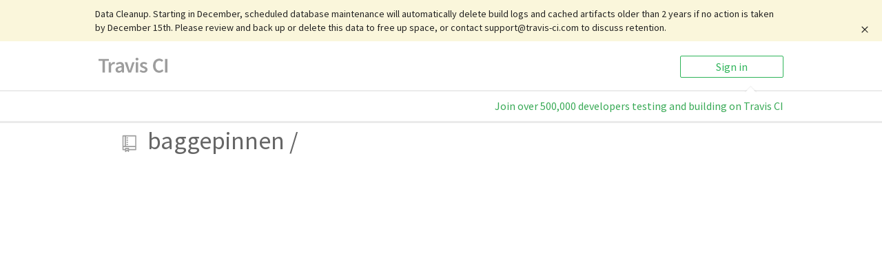

--- FILE ---
content_type: application/javascript
request_url: https://app.travis-ci.com/assets/chunk.524.cca407d7b12231118892.js
body_size: 3774
content:
var __ember_auto_import__;(()=>{var e,r={35358:(e,r,t)=>{var n={"./af":42687,"./af.js":42687,"./ar":58475,"./ar-dz":31422,"./ar-dz.js":31422,"./ar-kw":44718,"./ar-kw.js":44718,"./ar-ly":60595,"./ar-ly.js":60595,"./ar-ma":1178,"./ar-ma.js":1178,"./ar-ps":22817,"./ar-ps.js":22817,"./ar-sa":34096,"./ar-sa.js":34096,"./ar-tn":64818,"./ar-tn.js":64818,"./ar.js":58475,"./az":57699,"./az.js":57699,"./be":59445,"./be.js":59445,"./bg":1427,"./bg.js":1427,"./bm":99613,"./bm.js":99613,"./bn":87764,"./bn-bd":23575,"./bn-bd.js":23575,"./bn.js":87764,"./bo":35707,"./bo.js":35707,"./br":89424,"./br.js":89424,"./bs":13575,"./bs.js":13575,"./ca":19088,"./ca.js":19088,"./cs":52650,"./cs.js":52650,"./cv":12405,"./cv.js":12405,"./cy":9e3,"./cy.js":9e3,"./da":60563,"./da.js":60563,"./de":76663,"./de-at":37237,"./de-at.js":37237,"./de-ch":61195,"./de-ch.js":61195,"./de.js":76663,"./dv":45690,"./dv.js":45690,"./el":27141,"./el.js":27141,"./en-au":64650,"./en-au.js":64650,"./en-ca":67896,"./en-ca.js":67896,"./en-gb":629,"./en-gb.js":629,"./en-ie":85106,"./en-ie.js":85106,"./en-il":13721,"./en-il.js":13721,"./en-in":83159,"./en-in.js":83159,"./en-nz":79516,"./en-nz.js":79516,"./en-sg":71230,"./en-sg.js":71230,"./eo":97404,"./eo.js":97404,"./es":11592,"./es-do":82844,"./es-do.js":82844,"./es-mx":23132,"./es-mx.js":23132,"./es-us":31541,"./es-us.js":31541,"./es.js":11592,"./et":7645,"./et.js":7645,"./eu":97726,"./eu.js":97726,"./fa":54397,"./fa.js":54397,"./fi":94997,"./fi.js":94997,"./fil":41037,"./fil.js":41037,"./fo":44567,"./fo.js":44567,"./fr":60548,"./fr-ca":72597,"./fr-ca.js":72597,"./fr-ch":22078,"./fr-ch.js":22078,"./fr.js":60548,"./fy":73893,"./fy.js":73893,"./ga":35236,"./ga.js":35236,"./gd":71663,"./gd.js":71663,"./gl":7463,"./gl.js":7463,"./gom-deva":27298,"./gom-deva.js":27298,"./gom-latn":59533,"./gom-latn.js":59533,"./gu":90504,"./gu.js":90504,"./he":53843,"./he.js":53843,"./hi":24767,"./hi.js":24767,"./hr":19738,"./hr.js":19738,"./hu":131,"./hu.js":131,"./hy-am":40374,"./hy-am.js":40374,"./id":25289,"./id.js":25289,"./is":4076,"./is.js":4076,"./it":21273,"./it-ch":86181,"./it-ch.js":86181,"./it.js":21273,"./ja":25377,"./ja.js":25377,"./jv":39972,"./jv.js":39972,"./ka":53368,"./ka.js":53368,"./kk":97018,"./kk.js":97018,"./km":19068,"./km.js":19068,"./kn":48805,"./kn.js":48805,"./ko":81062,"./ko.js":81062,"./ku":74932,"./ku-kmr":76163,"./ku-kmr.js":76163,"./ku.js":74932,"./ky":3584,"./ky.js":3584,"./lb":49790,"./lb.js":49790,"./lo":70617,"./lo.js":70617,"./lt":120,"./lt.js":120,"./lv":95522,"./lv.js":95522,"./me":54262,"./me.js":54262,"./mi":36978,"./mi.js":36978,"./mk":26568,"./mk.js":26568,"./ml":57309,"./ml.js":57309,"./mn":58715,"./mn.js":58715,"./mr":59879,"./mr.js":59879,"./ms":53008,"./ms-my":46955,"./ms-my.js":46955,"./ms.js":53008,"./mt":19333,"./mt.js":19333,"./my":67714,"./my.js":67714,"./nb":84572,"./nb.js":84572,"./ne":40873,"./ne.js":40873,"./nl":73154,"./nl-be":65766,"./nl-be.js":65766,"./nl.js":73154,"./nn":84696,"./nn.js":84696,"./oc-lnc":99044,"./oc-lnc.js":99044,"./pa-in":93051,"./pa-in.js":93051,"./pl":26828,"./pl.js":26828,"./pt":8132,"./pt-br":29813,"./pt-br.js":29813,"./pt.js":8132,"./ro":8331,"./ro.js":8331,"./ru":43509,"./ru.js":43509,"./sd":58419,"./sd.js":58419,"./se":92332,"./se.js":92332,"./si":37256,"./si.js":37256,"./sk":22546,"./sk.js":22546,"./sl":69403,"./sl.js":69403,"./sq":3888,"./sq.js":3888,"./sr":79369,"./sr-cyrl":50536,"./sr-cyrl.js":50536,"./sr.js":79369,"./ss":24314,"./ss.js":24314,"./sv":52805,"./sv.js":52805,"./sw":50886,"./sw.js":50886,"./ta":2691,"./ta.js":2691,"./te":2727,"./te.js":2727,"./tet":87451,"./tet.js":87451,"./tg":46217,"./tg.js":46217,"./th":14148,"./th.js":14148,"./tk":96205,"./tk.js":96205,"./tl-ph":3861,"./tl-ph.js":3861,"./tlh":53426,"./tlh.js":53426,"./tr":97110,"./tr.js":97110,"./tzl":51992,"./tzl.js":51992,"./tzm":95919,"./tzm-latn":19673,"./tzm-latn.js":19673,"./tzm.js":95919,"./ug-cn":5048,"./ug-cn.js":5048,"./uk":61600,"./uk.js":61600,"./ur":97327,"./ur.js":97327,"./uz":33127,"./uz-latn":86929,"./uz-latn.js":86929,"./uz.js":33127,"./vi":69733,"./vi.js":69733,"./x-pseudo":66261,"./x-pseudo.js":66261,"./yo":93096,"./yo.js":93096,"./zh-cn":80802,"./zh-cn.js":80802,"./zh-hk":46030,"./zh-hk.js":46030,"./zh-mo":45123,"./zh-mo.js":45123,"./zh-tw":26710,"./zh-tw.js":26710}
function o(e){var r=m(e)
return t(r)}function m(e){if(!t.o(n,e)){var r=new Error("Cannot find module '"+e+"'")
throw r.code="MODULE_NOT_FOUND",r}return n[e]}o.keys=function(){return Object.keys(n)},o.resolve=m,e.exports=o,o.id=35358},32294:e=>{"use strict"
e.exports=require("@ember/application")},81389:e=>{"use strict"
e.exports=require("@ember/array")},62663:e=>{"use strict"
e.exports=require("@ember/component")},10336:e=>{"use strict"
e.exports=require("@ember/component/helper")},61603:e=>{"use strict"
e.exports=require("@ember/debug")},31130:e=>{"use strict"
e.exports=require("@ember/destroyable")},2377:e=>{"use strict"
e.exports=require("@ember/modifier")},4471:e=>{"use strict"
e.exports=require("@ember/object")},63991:e=>{"use strict"
e.exports=require("@ember/object/computed")},94361:e=>{"use strict"
e.exports=require("@ember/object/evented")},24666:e=>{"use strict"
e.exports=require("@ember/object/internals")},50123:e=>{"use strict"
e.exports=require("@ember/object/observers")},71223:e=>{"use strict"
e.exports=require("@ember/runloop")},82735:e=>{"use strict"
e.exports=require("@ember/service")},11465:e=>{"use strict"
e.exports=require("@ember/template-factory")},59553:e=>{"use strict"
e.exports=require("@ember/utils")},73630:e=>{"use strict"
e.exports=require("@embroider/util")},53211:e=>{"use strict"
e.exports=require("ember")},89607:(e,r,t)=>{e.exports=function(){var e=_eai_d,r=_eai_r
function n(e){return e&&e.__esModule?e:Object.assign({default:e},e)}window.emberAutoImportDynamic=function(e){return 1===arguments.length?r("_eai_dyn_"+e):r("_eai_dynt_"+e)(Array.prototype.slice.call(arguments,1))},window.emberAutoImportSync=function(e){return r("_eai_sync_"+e)(Array.prototype.slice.call(arguments,1))},e("ansiparse",[],(function(){return n(t(64837))})),e("asktravis",[],(function(){return n(t(44738))})),e("c3",[],(function(){return n(t(53431))})),e("clipboard",[],(function(){return n(t(61886))})),e("d3",[],(function(){return n(t(74939))})),e("easing/browser-easing",[],(function(){return n(t(81702))})),e("ember-animated/components/animated-beacon",["@ember/component","@ember/service","@ember/runloop","@ember/object/observers","@ember/object","ember","@ember/object/internals","@ember/debug","@ember/template-factory"],(function(){return n(t(61702))})),e("ember-animated/components/animated-container",["@ember/service","@ember/component","@ember/object/computed","@ember/object","@ember/runloop","@ember/object/observers","ember","@ember/debug","@ember/object/internals","@ember/template-factory"],(function(){return n(t(28074))})),e("ember-animated/components/animated-each",["@ember/object/computed","@ember/object","@ember/service","@ember/component","@ember/runloop","@ember/object/observers","ember","@ember/debug","@ember/object/internals","@ember/template-factory"],(function(){return n(t(20076))})),e("ember-animated/components/animated-if",["@ember/component","@ember/object","@ember/template-factory"],(function(){return n(t(16213))})),e("ember-animated/components/animated-orphans",["@ember/service","@ember/object","@ember/object/computed","@ember/component","@ember/runloop","@ember/object/observers","ember","@ember/debug","@ember/template-factory"],(function(){return n(t(63051))})),e("ember-animated/components/animated-value",["@ember/object","@ember/component","@ember/array","@ember/template-factory"],(function(){return n(t(81281))})),e("ember-animated/components/ea-list-element",["@ember/debug","@ember/component","@ember/object","@ember/object/internals","ember"],(function(){return n(t(26438))})),e("ember-animated/services/-ea-motion",["@ember/object","@ember/array","@ember/service","@ember/runloop","@ember/object/observers","ember"],(function(){return n(t(82266))})),e("ember-animated/transitions/fade",["@ember/runloop"],(function(){return n(t(16418))})),e("ember-element-helper/helpers/element",["@ember/component","@ember/component/helper","@ember/debug","@embroider/util"],(function(){return n(t(78929))})),e("ember-modifier",["@ember/application","@ember/modifier","@ember/destroyable"],(function(){return n(t(77853))})),e("ember-moment/helpers/-base.js",["@ember/runloop","@ember/component/helper","@ember/object","@ember/service"],(function(){return n(t(81906))})),e("ember-moment/helpers/is-after.js",["@ember/runloop","@ember/component/helper","@ember/object","@ember/service","@ember/utils"],(function(){return n(t(14761))})),e("ember-moment/helpers/is-before.js",["@ember/utils","@ember/runloop","@ember/component/helper","@ember/object","@ember/service"],(function(){return n(t(67068))})),e("ember-moment/helpers/is-between.js",["@ember/utils","@ember/runloop","@ember/component/helper","@ember/object","@ember/service"],(function(){return n(t(96283))})),e("ember-moment/helpers/is-same-or-after.js",["@ember/utils","@ember/runloop","@ember/component/helper","@ember/object","@ember/service"],(function(){return n(t(57e3))})),e("ember-moment/helpers/is-same-or-before.js",["@ember/utils","@ember/runloop","@ember/component/helper","@ember/object","@ember/service"],(function(){return n(t(42411))})),e("ember-moment/helpers/is-same.js",["@ember/utils","@ember/runloop","@ember/component/helper","@ember/object","@ember/service"],(function(){return n(t(14005))})),e("ember-moment/helpers/moment-add.js",["@ember/utils","@ember/runloop","@ember/component/helper","@ember/object","@ember/service"],(function(){return n(t(79756))})),e("ember-moment/helpers/moment-calendar.js",["@ember/utils","@ember/runloop","@ember/component/helper","@ember/object","@ember/service"],(function(){return n(t(26789))})),e("ember-moment/helpers/moment-diff.js",["@ember/utils","@ember/runloop","@ember/component/helper","@ember/object","@ember/service"],(function(){return n(t(60472))})),e("ember-moment/helpers/moment-duration.js",["@ember/runloop","@ember/component/helper","@ember/object","@ember/service"],(function(){return n(t(22403))})),e("ember-moment/helpers/moment-format.js",["@ember/utils","@ember/object","@ember/runloop","@ember/component/helper","@ember/service"],(function(){return n(t(93372))})),e("ember-moment/helpers/moment-from-now.js",["@ember/utils","@ember/runloop","@ember/component/helper","@ember/object","@ember/service"],(function(){return n(t(72750))})),e("ember-moment/helpers/moment-from.js",["@ember/utils","@ember/runloop","@ember/component/helper","@ember/object","@ember/service"],(function(){return n(t(82691))})),e("ember-moment/helpers/moment-subtract.js",["@ember/utils","@ember/runloop","@ember/component/helper","@ember/object","@ember/service"],(function(){return n(t(76103))})),e("ember-moment/helpers/moment-to-date.js",["@ember/utils","@ember/runloop","@ember/component/helper","@ember/object","@ember/service"],(function(){return n(t(12555))})),e("ember-moment/helpers/moment-to-now.js",["@ember/utils","@ember/runloop","@ember/component/helper","@ember/object","@ember/service"],(function(){return n(t(7647))})),e("ember-moment/helpers/moment-to.js",["@ember/utils","@ember/runloop","@ember/component/helper","@ember/object","@ember/service"],(function(){return n(t(69846))})),e("ember-moment/helpers/moment.js",["@ember/runloop","@ember/component/helper","@ember/object","@ember/service"],(function(){return n(t(18258))})),e("ember-moment/helpers/now.js",["@ember/runloop","@ember/component/helper","@ember/object","@ember/service"],(function(){return n(t(46744))})),e("ember-moment/helpers/unix.js",["@ember/runloop","@ember/component/helper","@ember/object","@ember/service"],(function(){return n(t(16156))})),e("ember-moment/helpers/utc.js",["@ember/runloop","@ember/component/helper","@ember/object","@ember/service"],(function(){return n(t(3682))})),e("ember-moment/services/moment.js",["@ember/service","@ember/object/evented","@ember/application","@ember/object"],(function(){return n(t(68803))})),e("ember-truth-helpers/helpers/and",["@ember/component/helper","@ember/array"],(function(){return n(t(69024))})),e("ember-truth-helpers/helpers/eq",[],(function(){return n(t(70651))})),e("ember-truth-helpers/helpers/gt",[],(function(){return n(t(30650))})),e("ember-truth-helpers/helpers/gte",[],(function(){return n(t(19379))})),e("ember-truth-helpers/helpers/is-array",["@ember/array"],(function(){return n(t(14389))})),e("ember-truth-helpers/helpers/is-empty",["@ember/utils"],(function(){return n(t(16941))})),e("ember-truth-helpers/helpers/is-equal",["@ember/utils"],(function(){return n(t(15088))})),e("ember-truth-helpers/helpers/lt",[],(function(){return n(t(40685))})),e("ember-truth-helpers/helpers/lte",[],(function(){return n(t(69230))})),e("ember-truth-helpers/helpers/not",["@ember/array"],(function(){return n(t(23692))})),e("ember-truth-helpers/helpers/not-eq",[],(function(){return n(t(34943))})),e("ember-truth-helpers/helpers/or",["@ember/array","@ember/component/helper"],(function(){return n(t(93588))})),e("ember-truth-helpers/helpers/xor",["@ember/array"],(function(){return n(t(20456))})),e("emoji-js",[],(function(){return n(t(28303))})),e("fast-deep-equal",[],(function(){return n(t(92495))})),e("fuzzysort",[],(function(){return n(t(31293))})),e("intersection-observer-admin",[],(function(){return n(t(31523))})),e("js-yaml",[],(function(){return n(t(78768))})),e("lodash",[],(function(){return n(t(73121))})),e("moment-timezone",[],(function(){return n(t(4769))})),e("prismjs-glimmer",[],(function(){return n(t(2787))})),e("prop-types",[],(function(){return n(t(5762))})),e("pusher-js",[],(function(){return n(t(6669))})),e("raf-pool",[],(function(){return n(t(2499))})),e("tooltip.js",[],(function(){return n(t(241))})),e("visibilityjs",[],(function(){return n(t(91532))}))}()},90698:function(e,r){window._eai_r=require,window._eai_d=define}},t={}
function n(e){var o=t[e]
if(void 0!==o)return o.exports
var m=t[e]={id:e,loaded:!1,exports:{}}
return r[e].call(m.exports,m,m.exports,n),m.loaded=!0,m.exports}n.m=r,e=[],n.O=(r,t,o,m)=>{if(!t){var s=1/0
for(c=0;c<e.length;c++){for(var[t,o,m]=e[c],b=!0,u=0;u<t.length;u++)(!1&m||s>=m)&&Object.keys(n.O).every((e=>n.O[e](t[u])))?t.splice(u--,1):(b=!1,m<s&&(s=m))
if(b){e.splice(c--,1)
var i=o()
void 0!==i&&(r=i)}}return r}m=m||0
for(var c=e.length;c>0&&e[c-1][2]>m;c--)e[c]=e[c-1]
e[c]=[t,o,m]},n.n=e=>{var r=e&&e.__esModule?()=>e.default:()=>e
return n.d(r,{a:r}),r},n.d=(e,r)=>{for(var t in r)n.o(r,t)&&!n.o(e,t)&&Object.defineProperty(e,t,{enumerable:!0,get:r[t]})},n.o=(e,r)=>Object.prototype.hasOwnProperty.call(e,r),n.r=e=>{"undefined"!=typeof Symbol&&Symbol.toStringTag&&Object.defineProperty(e,Symbol.toStringTag,{value:"Module"}),Object.defineProperty(e,"__esModule",{value:!0})},n.nmd=e=>(e.paths=[],e.children||(e.children=[]),e),(()=>{var e={524:0}
n.O.j=r=>0===e[r]
var r=(r,t)=>{var o,m,[s,b,u]=t,i=0
if(s.some((r=>0!==e[r]))){for(o in b)n.o(b,o)&&(n.m[o]=b[o])
if(u)var c=u(n)}for(r&&r(t);i<s.length;i++)m=s[i],n.o(e,m)&&e[m]&&e[m][0](),e[m]=0
return n.O(c)},t=globalThis.webpackChunk_ember_auto_import_=globalThis.webpackChunk_ember_auto_import_||[]
t.forEach(r.bind(null,0)),t.push=r.bind(null,t.push.bind(t))})(),n.O(void 0,[738],(()=>n(90698)))
var o=n.O(void 0,[738],(()=>n(89607)))
o=n.O(o),__ember_auto_import__=o})()

//# sourceMappingURL=chunk.524.cca407d7b12231118892.map

--- FILE ---
content_type: image/svg+xml
request_url: https://app.travis-ci.com/images/logos/TravisCI-Mascot-2.svg
body_size: 12210
content:
<?xml version="1.0" encoding="utf-8"?>
<!-- Generator: Adobe Illustrator 19.2.0, SVG Export Plug-In . SVG Version: 6.00 Build 0)  -->
<svg version="1.1" id="Layer_1" xmlns="http://www.w3.org/2000/svg" xmlns:xlink="http://www.w3.org/1999/xlink" x="0px" y="0px"
	 viewBox="0 0 200 200" style="enable-background:new 0 0 200 200;" xml:space="preserve">
<style type="text/css">
	.st0{fill:#DFC75F;}
	.st1{fill:#F4EDAE;}
	.st2{fill:#C7AC8D;}
	.st3{fill:#656C67;}
	.st4{fill:#E5CAA3;}
	.st5{opacity:0.5;}
	.st6{fill:#B59A7F;}
	.st7{fill:#EBD599;}
	.st8{fill:#2D3136;}
	.st9{fill:#EDF6FA;}
	.st10{opacity:0.8;}
	.st11{opacity:0.75;fill:#EBD599;}
	.st12{fill:#CB3349;}
</style>
<g>
	<g>
		<path class="st0" d="M47.781,86.572c0,0-31.118,21.903-32.335,30.247l2.335-0.48c0,0,37.264-24.699,66.803-27.711l0.669-3.749
			L47.781,86.572z"/>
		<path class="st0" d="M96.629,83.442l-24.511,17.385l1.325,1.063c0.999-0.806,43.539-13.798,43.539-13.798l8.969-5.623
			C119.933,83.218,96.629,83.442,96.629,83.442z"/>
		<path class="st0" d="M117.932,104.469c17.405,0,43.495-17.046,43.495-17.046l-8.434-1.605c-0.417,0.417-13.6-0.462-13.6-0.462
			l-6.257-1.738l-14.951,17.036l-1.217,2.956C118.042,103.173,117.932,104.469,117.932,104.469z"/>
	</g>
	<path class="st0" d="M174.728,158.832l-5.377,1.514l-24.843-0.537l-15.541-12.085l-18.784,4.7l-21.726-1.88l-12.166,13.294
		l-22.828,6.819l-11.398-3.534c-0.363-0.313-0.574-0.494-0.574-0.494l5.116,12.527c0,0,11.588,12.424,18.061,13.885
		c6.472,1.461,18.165-0.105,26.935-1.463c8.769-1.357,15.764-4.489,18.582-9.603c2.818-5.117,3.236-6.578,3.236-6.578
		s8.353,11.797,15.556,13.155c7.203,1.357,28.605-5.952,28.605-5.952s13.051-3.549,15.346-8.038
		c2.297-4.489,8.353-19.209,8.353-19.209L174.728,158.832z M44.456,169.038c-0.12-0.055-0.241-0.111-0.361-0.166
		c-0.856-0.739-1.556-1.343-2.013-1.736L44.456,169.038z"/>
	<g>
		<path class="st1" d="M195.832,70.085c-0.054-0.671-0.128-1.342-0.21-2.009c-0.058-0.473-0.133-0.967-0.215-1.424
			c-1.793-1.509-3.831-2.851-5.952-4.071c-2.299-1.343-4.704-2.546-7.159-3.663c-2.438-1.15-4.942-2.191-7.461-3.207
			c-1.257-0.51-2.525-1.005-3.798-1.477c-1.269-0.495-2.55-0.956-3.835-1.424c2.697,0.447,5.366,1.059,8.015,1.741
			c1.723,0.446,3.437,0.945,5.14,1.477c-12.112-31.655-41.07-52.27-72.687-52.27c-31.622,0-60.577,20.615-72.686,52.27
			c1.703-0.532,3.417-1.031,5.137-1.477c2.653-0.682,5.323-1.294,8.018-1.741c-1.289,0.468-2.567,0.929-3.84,1.424
			c-1.267,0.472-2.536,0.967-3.798,1.477c-2.519,1.016-5.016,2.057-7.46,3.207c-2.45,1.117-4.857,2.32-7.156,3.663
			c-2.121,1.219-4.157,2.562-5.957,4.071c-0.075,0.457-0.151,0.951-0.21,1.424c-0.081,0.667-0.155,1.338-0.21,2.009
			c-0.118,1.349-0.166,2.703-0.177,4.061c-0.027,2.713,0.156,5.426,0.5,8.11c0.37,2.692,0.864,5.366,1.595,7.951
			c0.36,1.295,0.768,2.572,1.24,3.808c0.237,0.617,0.495,1.225,0.764,1.816c0.134,0.294,0.274,0.585,0.413,0.864l0.172,0.328
			c0.199,0.101,0.408,0.204,0.607,0.3l1.204,0.575c0.671,0.305,1.6,0.746,2.368,1.09c0.043-0.037,0.086-0.075,0.123-0.114
			l-2.235-8.513c0.474-0.13,4.718-1.225,12.032-2.617c-0.59-0.112-1.186-0.241-1.772-0.381c-1.665-0.414-3.309-0.919-4.899-1.564
			c-0.79-0.333-1.568-0.697-2.309-1.115c-0.742-0.426-1.472-0.908-2.037-1.548c8.036,2.622,24.64,1.434,39.399-0.091
			c13.499-1.391,27.029-2.293,40.63-2.32c13.602,0.027,27.137,0.929,40.63,2.32c14.766,1.525,31.37,2.713,39.405,0.091
			c-0.564,0.64-1.293,1.123-2.035,1.548c-0.741,0.418-1.519,0.782-2.308,1.115c-1.592,0.645-3.234,1.15-4.899,1.564
			c-0.247,0.059-0.495,0.113-0.743,0.166c8.02,1.488,12.689,2.697,13.188,2.831l-2.138,8.11c0.43-0.194,0.864-0.381,1.29-0.574
			l1.202-0.575c0.2-0.097,0.403-0.199,0.607-0.3l0.166-0.328c0.146-0.279,0.286-0.57,0.419-0.864
			c0.27-0.591,0.528-1.199,0.764-1.816c0.473-1.236,0.882-2.513,1.241-3.808c0.731-2.585,1.225-5.259,1.595-7.951
			c0.345-2.685,0.526-5.398,0.501-8.11C196,72.788,195.951,71.434,195.832,70.085z"/>
		<path class="st2" d="M116.787,182.661c-1.064,0.16-2.128,0.295-3.186,0.375c-0.682,0.033-1.404,0.102-2.059,0.102l-0.242,0.005
			c0.822-1.837,1.446-3.26,1.919-4.339C114.182,179.884,115.407,181.221,116.787,182.661z"/>
		<path class="st2" d="M119.101,185.018c3.304,3.272,7.398,5.146,11.904,5.479c-7.569,3.074-14.702,4.26-20.197,4.63
			c-5.478,0.367-11.032-0.279-16.474-1.771c0.456-0.082,0.79-0.14,1.193-0.189c0.447-0.054,10.206-1.327,14.605-7.868l0.413,0.009
			l1.08-0.009c0.731,0,1.395-0.06,2.094-0.087c1.66-0.144,3.283-0.381,4.878-0.703C118.764,184.68,118.93,184.847,119.101,185.018z"
			/>
		<path class="st3" d="M128.464,87.071c-0.317,0.413-0.671,0.869-1.048,1.343c-1.933,2.444-4.614,5.57-7.794,8.627
			c-3.696-0.114-7.494-0.177-11.404-0.177c-6.46,0-12.655,0.171-18.537,0.457c8.311-3.449,18.296-6.818,29.109-8.842
			C121.948,87.881,125.181,87.403,128.464,87.071z"/>
		<path class="st3" d="M79.821,90.792c-2.966,2.084-6.317,4.744-9.566,7.971c-8.321,0.833-15.578,1.842-21.567,2.81
			C57.894,97.341,68.401,93.446,79.821,90.792z"/>
		<path class="st3" d="M181.48,107.969l-3.384,23.679l-16.212,11.355l-42.283-4.807l-6.365-20.961
			c-0.151-0.51-0.581-0.885-1.108-0.971c-1.567-0.253-2.953-0.382-4.108-0.382c-1.16,0-2.541,0.129-4.115,0.382
			c-0.522,0.086-0.95,0.461-1.106,0.971l-6.209,20.45l-42.047,9.357L37.881,135.37l-3.283-26.572
			c0.715-0.404,1.441-0.806,2.176-1.209c1.031-0.222,2.191-0.457,3.475-0.704l3.094,25.073c0.048,0.392,0.264,0.741,0.586,0.967
			l11.462,8.032c0.236,0.16,0.516,0.246,0.795,0.246c0.101,0,0.199-0.01,0.306-0.033l34.57-7.692
			c0.119-0.027,0.237-0.069,0.344-0.124c0.322-0.171,0.575-0.466,0.682-0.827l6.225-20.498c1.67-0.43,5.947-1.429,9.706-1.429
			c3.749,0,8.03,0.999,9.701,1.429l6.225,20.498c0.161,0.532,0.624,0.912,1.176,0.977l34.57,3.927
			c0.335,0.037,0.677-0.05,0.952-0.242l11.469-8.025c0.31-0.22,0.52-0.566,0.573-0.946l3.062-21.421
			C178.048,107.241,179.971,107.643,181.48,107.969z"/>
		<path class="st3" d="M185.751,93.119l-2.976,11.29c-6.086-1.342-19.456-3.975-37.654-5.747c5.946-2.535,12-5.715,17.531-9.69
			C173.481,90.502,181.432,92.141,185.751,93.119z"/>
		<g>
			<path class="st4" d="M63.841,128.441c2.357-1.274,5.021-1.085,9.19-1.079c0.447,0.011,0.908,0.005,1.39-0.005
				c0.41-0.005,0.822-0.011,1.258-0.022c4.296-0.042,7.869,0.366,7.806-6.381c-0.065-6.746-3.062-12.198-7.354-12.155
				c-4.297,0.037-8.454,5.564-8.197,12.306c0.07,1.756,0.328,3.023,0.742,3.937C64.931,125.98,63.899,128.296,63.841,128.441z
				 M115.498,100.692c-1.665,1.349-3.421,2.61-5.249,3.712l-6.097,3.68c-3.824,0.466-7.143,1.412-7.331,1.467
				c-0.112,0.031-0.219,0.079-0.317,0.14c-0.296,0.171-0.521,0.455-0.629,0.794l-6.209,20.46l-33.185,7.38l-10.452-7.321
				l-3.041-24.634c5.936-1.09,13.874-2.352,23.41-3.42c-1.022,1.225-2.014,2.508-2.955,3.855l-5.677,8.149l8.266-5.511
				c0.123-0.086,5.387-3.549,13.998-7.761c8.582-0.644,18.053-1.059,28.188-1.059C110.689,100.622,113.113,100.65,115.498,100.692z"
				/>
			<path class="st4" d="M151.835,125.675c-0.042-0.16-0.945-2.873-4.942-2.397c0.461-1.003,0.666-2.356,0.521-4.21
				c-0.528-6.731-4.443-12.08-8.735-11.931c-4.292,0.152-7.042,5.731-6.805,12.478c0.236,6.741,3.84,6.694,8.132,6.543
				C145.776,126.051,148.945,124.278,151.835,125.675z M173.015,106.29l-2.992,20.944l-10.539,7.379l-33.141-3.766l-6.183-20.363
				c-0.14-0.451-0.494-0.799-0.945-0.934c-0.205-0.06-4.308-1.23-8.659-1.607l0.795-0.053c0.687-0.049,12.118-1.451,25.767-6.157
				C152.233,102.894,164.576,104.753,173.015,106.29z"/>
		</g>
		<g class="st5">
			<path class="st6" d="M63.841,128.441c2.357-1.274,5.021-1.085,9.19-1.079c0.447,0.011,0.908,0.005,1.39-0.005
				c0.41-0.005,0.822-0.011,1.258-0.022c4.296-0.042,7.869,0.366,7.806-6.381c-0.065-6.746-3.062-12.198-7.354-12.155
				c-4.297,0.037-8.454,5.564-8.197,12.306c0.07,1.756,0.328,3.023,0.742,3.937C64.931,125.98,63.899,128.296,63.841,128.441z
				 M115.498,100.692c-1.665,1.349-3.421,2.61-5.249,3.712l-6.097,3.68c-3.824,0.466-7.143,1.412-7.331,1.467
				c-0.112,0.031-0.219,0.079-0.317,0.14c-0.296,0.171-0.521,0.455-0.629,0.794l-6.209,20.46l-33.185,7.38l-10.452-7.321
				l-3.041-24.634c5.936-1.09,13.874-2.352,23.41-3.42c-1.022,1.225-2.014,2.508-2.955,3.855l-5.677,8.149l8.266-5.511
				c0.123-0.086,5.387-3.549,13.998-7.761c8.582-0.644,18.053-1.059,28.188-1.059C110.689,100.622,113.113,100.65,115.498,100.692z"
				/>
			<path class="st6" d="M151.835,125.675c-0.042-0.16-0.945-2.873-4.942-2.397c0.461-1.003,0.666-2.356,0.521-4.21
				c-0.528-6.731-4.443-12.08-8.735-11.931c-4.292,0.152-7.042,5.731-6.805,12.478c0.236,6.741,3.84,6.694,8.132,6.543
				C145.776,126.051,148.945,124.278,151.835,125.675z M173.015,106.29l-2.992,20.944l-10.539,7.379l-33.141-3.766l-6.183-20.363
				c-0.14-0.451-0.494-0.799-0.945-0.934c-0.205-0.06-4.308-1.23-8.659-1.607l0.795-0.053c0.687-0.049,12.118-1.451,25.767-6.157
				C152.233,102.894,164.576,104.753,173.015,106.29z"/>
		</g>
		<path class="st2" d="M187.481,115.502c0.508,0.419,0.911,1.504,0.456,6.558c-0.559,6.188-3.16,17.049-4.771,18.8
			c-1.778,0.344-5.505-0.064-7.778-0.595c0.393-1.559,0.505-2.306,0.822-3.9l3.975-2.781c0.317-0.22,0.526-0.566,0.58-0.941
			l2.778-19.466C185.229,114.089,186.964,115.076,187.481,115.502z"/>
		<path class="st2" d="M40.936,140.908c0.199,0.704,0.408,1.407,0.624,2.1c-2.139,0.628-6.495,1.23-8.465,0.886
			c-1.633-1.645-4.679-12.966-5.345-18.978c-0.543-4.871-0.162-5.924,0.333-6.334c0.575-0.483,2.728-1.708,4.593-2.707l2.519,20.449
			c0.048,0.393,0.257,0.741,0.586,0.967L40.936,140.908z"/>
		<path class="st2" d="M121.347,141.194l-0.151,1.305c0,0-4.581,4.248-11.956,5.199c-7.375,0.95-13.171-3.582-13.171-3.582
			c0.242,0.788,0.586,2.567,2.256,4.086c-1.965-0.235-4.087-0.393-6.313-0.393c-0.804,0-1.616,0.023-2.401,0.061
			c-4.539,0.237-10.924,7.1-15.414,14.014c-2.203,0.697-9.089,2.883-17.06,5.237c-7.44-10.309-11.098-20.842-11.469-21.932
			l0.005-0.006c-0.15-0.419-0.301-0.839-0.441-1.268l1.913,1.338v0.005l4.726,3.309l1.58,1.101c0.236,0.167,0.515,0.253,0.794,0.253
			c0.102,0,0.204-0.011,0.305-0.031l43.435-9.67c0.487-0.107,0.881-0.473,1.025-0.95l6.194-20.39c1.069-0.145,2.008-0.22,2.814-0.22
			c0.801,0,1.746,0.075,2.815,0.22l6.374,20.997c0.162,0.532,0.624,0.919,1.171,0.977L121.347,141.194z"/>
		<path class="st2" d="M170.926,140.066l1.402-0.984c-0.232,0.973-0.484,1.94-0.747,2.896c-1.949,6.248-4.25,11.774-6.805,16.656
			c-0.565,0.039-1.161,0.061-1.8,0.061c-1.972,0-3.986-0.167-6.215-0.371c-3.868-0.355-10.007-1.058-11.946-1.283
			c-1.67-1.332-7.385-5.873-12.14-9.615c-0.187-0.151-0.348-0.291-0.505-0.42c-0.837-0.708-1.789-1.513-3.717-1.513
			c-1.751,0-4.308,0.638-10.489,2.508c3.212-2.401,3.233-5.5,3.233-5.5l0.151-1.305l40.748,4.629
			c0.332,0.038,0.676-0.048,0.955-0.241l4.094-2.868L170.926,140.066z"/>
		<path class="st7" d="M140.937,54.337c0.124,3.625,0.033,10.194-1.655,16.345c-0.068,0.237-0.058,0.479,0,0.704
			c-2.148-0.226-4.297-0.419-6.446-0.591c2.412-5.054,2.938-10.436,3.052-12.332C137.74,57.146,139.584,55.567,140.937,54.337z"/>
		<path class="st7" d="M79.456,58.462c0.112,1.896,0.638,7.267,3.046,12.317c-2.149,0.171-4.297,0.37-6.441,0.596
			c0.058-0.221,0.065-0.457,0-0.694c-1.686-6.139-1.772-12.714-1.654-16.345C75.76,55.567,77.597,57.146,79.456,58.462z"/>
		<path class="st8" d="M151.835,125.675c-2.89-1.396-6.059,0.377-11.828,0.484c-4.292,0.151-7.896,0.198-8.132-6.543
			c-0.237-6.747,2.513-12.326,6.805-12.478c4.292-0.15,8.207,5.2,8.735,11.931c0.145,1.854-0.06,3.207-0.521,4.21
			C150.89,122.802,151.793,125.514,151.835,125.675z M138.347,115.797c1.209-0.027,2.175-1.026,2.154-2.235
			c-0.021-1.214-1.02-2.181-2.235-2.153c-1.213,0.02-2.175,1.02-2.152,2.234C136.135,114.851,137.134,115.819,138.347,115.797z"/>
		
			<ellipse transform="matrix(0.9998 -0.0183 0.0183 0.9998 -2.0526 2.5461)" class="st9" cx="138.307" cy="113.602" rx="2.194" ry="2.194"/>
		<path class="st8" d="M83.484,120.953c0.063,6.747-3.509,6.339-7.806,6.381c-0.435,0.011-0.848,0.016-1.258,0.022
			c-0.482,0.011-0.944,0.016-1.39,0.005c-4.168-0.005-6.833-0.194-9.19,1.079c0.058-0.145,1.09-2.461,4.835-3.4
			c-0.414-0.914-0.673-2.181-0.742-3.937c-0.257-6.741,3.9-12.269,8.197-12.306C80.422,108.755,83.419,114.208,83.484,120.953z
			 M76.85,117.424c1.209-0.031,2.165-1.043,2.133-2.251c-0.033-1.214-1.041-2.17-2.25-2.137c-1.215,0.031-2.172,1.041-2.139,2.25
			C74.626,116.501,75.636,117.457,76.85,117.424z"/>
		
			<ellipse transform="matrix(0.9997 -0.0257 0.0257 0.9997 -2.9357 2.0113)" class="st9" cx="76.79" cy="115.23" rx="2.195" ry="2.195"/>
		<g class="st10">
			<path class="st7" d="M50.691,75.155c0,0,0.667-8.692,2.03-12.023c0.702-1.717,4.996-2.81,8.276-3.591
				c3.278-0.78,8.508-2.342,9.524,2.264c1.015,4.606,2.653,7.963,3.746,9.446l-1.404-18.97l-22.562,5.464l-1.484,16.786l0.703,1.327
				L50.691,75.155"/>
			<path class="st7" d="M164.855,75.155c0,0-0.666-8.692-2.029-12.023c-0.703-1.717-4.997-2.81-8.275-3.591
				c-3.28-0.78-8.51-2.342-9.526,2.264c-1.013,4.606-2.654,7.963-3.748,9.446l1.407-18.97l22.562,5.464l1.483,16.786l-0.703,1.327
				L164.855,75.155"/>
		</g>
		<path class="st11" d="M132.965,18.378c0,0-0.598,45.49-11.224,45.49c-10.626,0-12.75,0-12.75,0h-2.125c0,0-2.126,0-12.752,0
			S82.63,18.398,82.63,18.398l-5.22,15.438l0.085,21.183l3.707,2.947l1.685,9.096l2.357,5.307l45.482,0.084l2.105-3.791l1.769-6.4
			l0.254-4.043l5.023-14.341L132.965,18.378z"/>
		<path class="st11" d="M166.429,60.794c0,0,2.187,15.692,7.974,18.522c5.788,2.829,0,0,0,0l-8.103-2.444L166.429,60.794z"/>
		<path class="st11" d="M48.908,60.794c0,0-2.187,15.692-7.975,18.522c-5.788,2.829,0,0,0,0l8.104-2.444L48.908,60.794z"/>
		<path class="st8" d="M167.987,76.8c2.755,0.902,5.526,1.858,8.036,3.325c-1.343-0.532-2.729-0.913-4.126-1.257
			c-1.391-0.355-2.793-0.655-4.201-0.924c-2.82-0.531-5.65-0.982-8.498-1.327c-2.841-0.37-5.687-0.682-8.546-0.924
			c-2.858-0.241-5.709-0.483-8.573-0.65c-11.446-0.704-22.924-0.88-34.41-0.892c-11.483,0.006-22.962,0.221-34.409,0.897
			c-2.862,0.166-5.715,0.409-8.572,0.651c-2.857,0.241-5.71,0.548-8.546,0.923c-2.847,0.345-5.678,0.796-8.498,1.327
			c-1.407,0.264-2.81,0.57-4.206,0.919c-1.391,0.344-2.783,0.725-4.126,1.257c2.509-1.466,5.28-2.427,8.041-3.331
			c0.232-0.075,0.467-0.139,0.703-0.214c-0.015-0.059-0.032-0.113-0.043-0.177c-0.048-0.317-1.069-7.859,0.709-18.645
			c0.086-0.516,0.456-0.935,0.962-1.075l2.917-0.831c0.634-22.625,9.952-33.266,10.243-33.594
			c-8.326,13.397-8.25,29.286-8.106,32.986l18.128-5.152c0.016-0.005,0.026-0.005,0.042-0.01c0.076-0.016,0.151-0.027,0.226-0.032
			c0.021,0,0.049-0.006,0.075-0.006c0.092-0.005,0.195,0.006,0.297,0.027c0.015,0,0.031,0.011,0.053,0.016
			c0.075,0.016,0.145,0.042,0.224,0.075c0.033,0.016,0.054,0.033,0.086,0.049c0.058,0.033,0.119,0.07,0.177,0.112
			c0.016,0.011,0.034,0.016,0.049,0.033c0.011,0.011,0.021,0.022,0.032,0.032c0.016,0.016,0.037,0.027,0.054,0.044
			c0.012,0.016,0.494,0.493,1.262,1.209c-0.182-5.973,0.102-23.108,8.262-37.31c-0.172,0.498-6.646,19.428-4.415,40.645
			c0.724,0.58,1.486,1.149,2.229,1.649c0.359,0.247,0.58,0.655,0.585,1.09c0.006,0.07,0.161,6.833,3.148,12.586
			c0.042,0.086,0.074,0.177,0.102,0.268c7.429-0.505,14.878-0.709,22.312-0.714c7.436,0.005,14.88,0.22,22.307,0.731
			c0.027-0.097,0.06-0.193,0.109-0.285c2.986-5.753,3.142-12.516,3.142-12.586c0.01-0.436,0.231-0.843,0.591-1.09
			c0.741-0.5,1.493-1.069,2.224-1.649c2.234-21.217-4.24-40.147-4.411-40.645c8.153,14.201,8.444,31.336,8.262,37.31
			c0.762-0.715,1.246-1.192,1.261-1.209c0.016-0.016,0.039-0.027,0.053-0.044c0.012-0.01,0.018-0.021,0.033-0.032
			c0.016-0.016,0.033-0.022,0.049-0.033c0.06-0.042,0.119-0.079,0.177-0.118c0.028-0.01,0.054-0.027,0.081-0.043
			c0.081-0.033,0.155-0.059,0.236-0.08c0.016,0,0.033-0.011,0.049-0.011c0.096-0.021,0.2-0.032,0.296-0.027
			c0.027,0,0.049,0.006,0.07,0.006c0.075,0.005,0.156,0.016,0.231,0.032c0.012,0.006,0.028,0.006,0.042,0.01l18.129,5.152
			c0.146-3.7,0.221-19.59-8.104-32.986c0.289,0.328,9.609,10.969,10.237,33.594l2.922,0.831c0.499,0.14,0.875,0.559,0.962,1.075
			c1.777,10.786,0.752,18.328,0.708,18.645c-0.01,0.065-0.026,0.124-0.042,0.182C167.519,76.655,167.75,76.724,167.987,76.8z
			 M164.69,75.832c0.14-1.207,0.789-7.809-0.591-16.801l-20.52-5.833c0.184,3.475,0.265,11.012-1.707,18.199
			c-0.026,0.086-0.058,0.172-0.101,0.258c0.203,0.021,0.408,0.037,0.606,0.064c5.769,0.661,11.511,1.584,17.189,2.83
			C161.278,74.947,162.992,75.372,164.69,75.832z M139.281,70.681c1.688-6.15,1.779-12.72,1.655-16.345
			c-1.353,1.23-3.197,2.809-5.049,4.125c-0.114,1.896-0.64,7.278-3.052,12.332c2.149,0.173,4.298,0.366,6.446,0.591
			C139.223,71.16,139.213,70.919,139.281,70.681z M82.501,70.779c-2.408-5.05-2.934-10.422-3.046-12.317
			c-1.858-1.316-3.696-2.895-5.049-4.125c-0.119,3.631-0.032,10.206,1.654,16.345c0.065,0.237,0.058,0.473,0,0.694
			C78.205,71.149,80.352,70.951,82.501,70.779z M73.568,71.643c-0.039-0.075-0.07-0.161-0.098-0.247
			c-1.975-7.187-1.889-14.723-1.712-18.199l-20.514,5.833c-1.38,8.982-0.736,15.583-0.597,16.797
			c1.703-0.462,3.411-0.887,5.131-1.284c2.836-0.628,5.693-1.154,8.556-1.638c2.869-0.478,5.747-0.843,8.626-1.192
			C73.165,71.686,73.364,71.671,73.568,71.643z"/>
		<g id="XMLID_4_">
			<g>
				<path class="st8" d="M129.289,18.973v17.025h-12.068v-4.974h-2.72v22.981h4.109v12.85H97.5v-12.85h4.092V31.025h-2.711v4.974
					h-12.06V18.973H129.289z M125.663,32.381v-9.789h-5.257h-9.523H90.439v9.789h4.816v-4.974h9.964v30.225h-4.1v5.606h13.865
					v-5.606h-4.1V27.407h9.964v4.974H125.663z"/>
				<polygon class="st12" points="125.663,22.591 125.663,32.381 120.847,32.381 120.847,27.407 110.883,27.407 110.883,57.632 
					114.983,57.632 114.983,63.238 101.118,63.238 101.118,57.632 105.219,57.632 105.219,27.407 95.255,27.407 95.255,32.381 
					90.439,32.381 90.439,22.591 110.883,22.591 120.406,22.591 				"/>
			</g>
			<g>
			</g>
		</g>
		<path class="st3" d="M30.694,93.119c1.759-0.399,4.136-0.907,7.051-1.47c-1.791,1.221-3.909,2.754-6.222,4.597L30.694,93.119z"/>
		<path class="st6" d="M95.11,139.78c0,0,0.492,3.165-3.938,4.519c-4.428,1.355-32.482,9.716-35.682,9.263
			c-3.199-0.451-11.319-5.874-11.319-5.874l-1.969-7.004l12.016,7.492L95.11,139.78z"/>
		<path class="st6" d="M120.242,139.167c0,0-0.354,3.182,4.131,4.345c4.484,1.161,32.875,8.295,36.05,7.704
			c3.176-0.591,11.053-6.361,11.053-6.361l1.663-7.084l-11.045,6.588L120.242,139.167z"/>
		<path class="st6" d="M28.412,133.956c0,0,3.887,7.775,10.166,5.083l4.485,1.645l-0.448,3.29l-9.419,1.195l-2.541-1.494
			L28.412,133.956z"/>
		<path class="st6" d="M187.551,131.822c0,0-6.353,8.115-12.632,5.424l-2.019,1.302l0.448,3.289l9.419,1.196l2.54-1.495
			L187.551,131.822z"/>
		<path class="st6" d="M89.279,192.904c0,0,23.03,11.611,49.106-4.188l-8.374-0.571c0,0-18.272,7.232-32.738,3.235L89.279,192.904z"
			/>
		<path class="st8" d="M112.626,171.509l1.594,1.899c0.036,0.046,3.577,4.26,7.906,8.552c2.879,2.853,6.357,4.297,10.343,4.297
			c1.361,0,2.791-0.175,4.235-0.523c1.34-0.326,2.796-0.673,4.287-1.03c5.384-1.287,11.482-2.749,14.438-3.577
			c0.585-0.166,1.238-0.315,1.925-0.472c3.935-0.909,9.329-2.163,12.187-7.889c2.149-4.297,5.047-9.874,7.197-13.961
			c-1.863,0.859-3.816,1.79-5.203,2.52c-2.138,1.123-4.938,1.667-8.558,1.667c-2.152,0-4.266-0.181-6.605-0.389
			c-4.675-0.43-12.586-1.361-12.667-1.372l-0.606-0.067l-0.478-0.383c-0.071-0.052-7.003-5.575-12.606-9.981
			c-0.227-0.186-0.434-0.358-0.621-0.513c-0.59-0.503-0.59-0.503-0.942-0.503c-1.797,0-7.02,1.62-18.462,5.167l-0.703,0.223
			l-0.689-0.26c-0.078-0.026-7.585-2.81-16.581-2.81c-0.736,0-1.47,0.019-2.185,0.056c-0.901,0.046-5.958,2.448-12.425,12.68
			l-0.419,0.657l-0.741,0.238c-0.107,0.037-11.238,3.63-23.042,7.005l-0.766,0.218l-0.725-0.337
			c-0.077-0.031-4.696-2.174-9.091-4.194c2.397,3.541,5.462,7.958,8.159,11.422c4.711,6.067,10.649,11.674,22.034,11.674
			c1.428,0,2.945-0.088,4.503-0.265c11.581-1.309,14.563-1.837,16.168-2.117c0.543-0.092,0.973-0.171,1.522-0.238
			c0.088-0.011,9.571-1.237,12.232-7.206c2.744-6.134,3.298-7.595,3.319-7.651l0.968-2.583c0,0,0.12-0.669,0.317-0.877
			c0,0.005,0,0.005,0.005,0.005l0.019,0.016C112.174,170.826,112.626,171.509,112.626,171.509z M40.499,55.71
			c-2.516,1.014-5.016,2.06-7.46,3.209c-2.449,1.119-4.856,2.32-7.155,3.66c-2.121,1.222-4.157,2.563-5.954,4.076
			c-0.077,0.455-0.149,0.952-0.211,1.423c-0.078,0.667-0.156,1.336-0.208,2.009c-0.119,1.346-0.166,2.703-0.18,4.059
			c-0.026,2.713,0.16,5.426,0.502,8.112c0.372,2.692,0.864,5.369,1.594,7.952c0.363,1.295,0.767,2.573,1.243,3.804
			c0.233,0.623,0.492,1.228,0.762,1.818c0.134,0.294,0.274,0.585,0.413,0.864l0.172,0.326c0.201,0.104,0.409,0.207,0.605,0.3
			l1.206,0.574c0.673,0.311,1.6,0.751,2.366,1.093c0.046-0.037,0.088-0.078,0.124-0.114l-2.231-8.511
			c0.471-0.129,4.717-1.227,12.032-2.619c-0.59-0.109-1.191-0.238-1.775-0.379c-1.662-0.413-3.309-0.921-4.898-1.563
			c-0.787-0.336-1.569-0.699-2.309-1.119c-0.741-0.425-1.471-0.905-2.035-1.547c8.035,2.624,24.637,1.433,39.398-0.088
			c13.501-1.393,27.028-2.293,40.628-2.325c13.6,0.031,27.138,0.931,40.63,2.325c14.77,1.522,31.374,2.713,39.406,0.088
			c-0.564,0.642-1.293,1.122-2.034,1.547c-0.739,0.42-1.522,0.782-2.309,1.119c-1.595,0.642-3.236,1.149-4.903,1.563
			c-0.244,0.056-0.492,0.114-0.741,0.166c8.02,1.486,12.689,2.697,13.186,2.832l-2.138,8.107c0.43-0.192,0.864-0.377,1.288-0.574
			l1.207-0.574c0.196-0.094,0.404-0.196,0.606-0.3l0.166-0.326c0.144-0.279,0.284-0.57,0.419-0.864
			c0.27-0.591,0.528-1.196,0.767-1.818c0.471-1.231,0.879-2.51,1.236-3.804c0.731-2.583,1.228-5.26,1.595-7.952
			c0.346-2.686,0.528-5.4,0.502-8.112c-0.01-1.356-0.062-2.713-0.176-4.059c-0.057-0.673-0.13-1.341-0.213-2.009
			c-0.057-0.471-0.135-0.968-0.213-1.423c-1.797-1.513-3.831-2.853-5.954-4.076c-2.299-1.34-4.704-2.541-7.159-3.66
			c-2.438-1.149-4.943-2.195-7.46-3.209c-1.259-0.508-2.527-1.005-3.801-1.476c-1.267-0.491-2.552-0.956-3.835-1.423
			c2.696,0.445,5.369,1.06,8.013,1.739c1.724,0.446,3.444,0.948,5.141,1.481c-12.11-31.658-41.07-52.272-72.685-52.272
			c-31.622,0-60.576,20.614-72.684,52.272c1.702-0.533,3.416-1.035,5.135-1.481c2.651-0.678,5.322-1.294,8.02-1.739
			c-1.29,0.466-2.568,0.931-3.842,1.423C43.03,54.705,41.763,55.202,40.499,55.71z M199.929,74.026
			c0.146,2.914,0.068,5.833-0.258,8.733c-0.305,2.894-0.854,5.762-1.619,8.605c-0.4,1.414-0.86,2.811-1.404,4.198
			c-0.275,0.693-0.569,1.383-0.89,2.071c-0.161,0.341-0.331,0.678-0.523,1.025l-0.284,0.512c-0.104,0.186-0.187,0.326-0.348,0.574
			l-0.294,0.457l-0.461,0.237c-0.492,0.254-0.895,0.445-1.342,0.653l-1.298,0.585c-0.871,0.372-1.745,0.724-2.62,1.065
			c-0.611,0.239-1.15,0.457-1.662,0.674l-1.444,5.487c-0.036-0.009-0.471-0.12-1.283-0.315l-0.078,0.574
			c1.594,0.833,4.726,2.522,5.793,3.403c2.148,1.775,2.299,4.587,1.823,9.841c-0.244,2.697-1.139,7.946-2.381,12.767
			c-2.144,8.298-3.283,9.273-4.753,9.649c-0.746,0.192-1.894,0.383-3.008,0.383c-2.266,0-5.353,0.063-7.429-0.439
			c-0.533,1.888-2.055,6.812-5.068,12.962c0.151-0.073,0.3-0.135,0.435-0.207c3.717-1.952,10.861-5.064,11.162-5.199l5.643-2.452
			l-2.89,5.435c-0.067,0.118-6.264,11.773-10.059,19.383c-3.769,7.538-10.835,9.179-15.065,10.151
			c-0.637,0.151-1.241,0.291-1.733,0.425c-3.035,0.854-9.18,2.319-14.599,3.623c-0.064,0.016-0.13,0.033-0.197,0.042
			c-3.335,2.061-6.974,3.899-10.955,5.411c-14.568,5.518-29.923,5.208-43.844,0.092c-2.261,0.291-5.234,0.647-9.193,1.097
			c-1.72,0.192-3.392,0.291-4.985,0.291c-13.264,0-20.294-6.736-25.425-13.331c-5.493-7.062-12.212-17.546-12.497-17.985L31,158.426
			l6.585,2.961c3.152,1.419,12.524,5.757,15.205,7c0.217-0.061,0.43-0.124,0.642-0.186c-4.457-6.357-8.112-13.605-10.695-21.634
			c-2.195,0.662-5.576,1.175-8.206,1.175c-0.961,0-1.822-0.072-2.484-0.228c-1.471-0.336-3.148-1.754-5.431-9.795
			c-1.325-4.668-2.314-9.764-2.603-12.387c-0.57-5.121-0.466-7.864,1.662-9.636c1.283-1.071,5.611-3.344,6.507-3.809l-0.192-1.58
			c-13.75,8.08-21.991,15.22-22.157,15.366L0,134.302l7.005-11.047c5.544-8.755,11.948-15.832,17.84-21.284
			c-0.244-0.098-0.471-0.196-0.71-0.294l-1.299-0.585c-0.445-0.208-0.849-0.399-1.34-0.653l-0.461-0.237l-0.295-0.457
			c-0.166-0.249-0.238-0.388-0.347-0.574l-0.29-0.512c-0.181-0.347-0.358-0.684-0.518-1.025c-0.327-0.689-0.621-1.378-0.89-2.071
			c-0.544-1.387-1.005-2.784-1.404-4.198c-0.771-2.843-1.315-5.71-1.62-8.605c-0.321-2.9-0.404-5.819-0.259-8.733
			c0.078-1.455,0.218-2.909,0.419-4.354c0.104-0.725,0.213-1.45,0.358-2.17c0.15-0.734,0.296-1.418,0.518-2.221l0.155-0.564
			l0.404-0.317c2.294-1.802,4.768-3.163,7.284-4.369c2.071-0.973,4.183-1.833,6.311-2.616c5.943-16.493,16.162-31.118,29.591-41.311
			C74.337,5.57,90.664,0,107.671,0c17.007,0,33.334,5.57,47.218,16.106c13.43,10.193,23.649,24.819,29.588,41.307
			c2.133,0.787,4.24,1.641,6.316,2.62c2.515,1.206,4.99,2.567,7.283,4.369l0.404,0.317l0.156,0.564
			c0.227,0.803,0.372,1.487,0.517,2.221c0.146,0.72,0.26,1.445,0.357,2.17C199.713,71.117,199.858,72.571,199.929,74.026z
			 M187.934,122.057c0.456-5.052,0.058-6.139-0.455-6.554c-0.513-0.43-2.247-1.412-3.935-2.329l-2.779,19.464
			c-0.052,0.378-0.265,0.721-0.58,0.942l-3.977,2.781c-0.315,1.593-0.429,2.345-0.817,3.903c2.273,0.528,5.999,0.938,7.775,0.595
			C184.778,139.111,187.38,128.249,187.934,122.057z M182.773,104.409l2.977-11.29c-4.318-0.978-12.27-2.615-23.1-4.148
			c-5.53,3.976-11.582,7.155-17.53,9.691C163.319,100.433,176.69,103.068,182.773,104.409z M178.093,131.646l3.385-23.676
			c-1.506-0.326-3.431-0.729-5.731-1.169l-3.059,21.422c-0.057,0.378-0.265,0.725-0.575,0.943l-11.472,8.023
			c-0.27,0.192-0.616,0.28-0.947,0.243l-34.572-3.929c-0.554-0.063-1.015-0.446-1.176-0.973l-6.227-20.5
			c-1.668-0.431-5.949-1.43-9.696-1.43c-3.764,0-8.041,0.999-9.708,1.43l-6.228,20.5c-0.109,0.356-0.358,0.653-0.682,0.822
			c-0.104,0.057-0.223,0.098-0.343,0.125l-34.572,7.692c-0.109,0.022-0.202,0.033-0.306,0.033c-0.279,0-0.559-0.083-0.792-0.25
			l-11.467-8.029c-0.321-0.223-0.534-0.575-0.585-0.968l-3.091-25.072c-1.284,0.249-2.443,0.487-3.479,0.703
			c-0.734,0.405-1.46,0.809-2.174,1.213l3.281,26.568l16.666,11.675l42.047-9.354l6.207-20.449c0.156-0.514,0.585-0.892,1.108-0.975
			c1.574-0.253,2.95-0.382,4.116-0.382c1.153,0,2.536,0.129,4.105,0.382c0.528,0.083,0.957,0.461,1.108,0.975l6.366,20.956
			l42.282,4.808L178.093,131.646z M170.023,127.235l2.992-20.948c-8.439-1.536-20.78-3.394-35.897-4.554
			c-13.647,4.707-25.077,6.108-25.766,6.155l-0.797,0.057c4.353,0.374,8.454,1.544,8.66,1.605c0.452,0.135,0.804,0.481,0.944,0.933
			l6.186,20.366l33.138,3.764L170.023,127.235z M172.326,139.08l-1.404,0.983l-3.779,2.651l-4.095,2.868
			c-0.279,0.192-0.621,0.28-0.954,0.243l-40.746-4.633l-2.966-0.337c-0.549-0.063-1.01-0.446-1.171-0.977l-6.377-20.998
			c-1.066-0.145-2.014-0.219-2.81-0.219c-0.809,0-1.751,0.073-2.817,0.219l-6.192,20.392c-0.145,0.476-0.538,0.839-1.025,0.946
			l-43.435,9.672c-0.103,0.02-0.206,0.03-0.305,0.03c-0.279,0-0.559-0.083-0.798-0.253l-1.578-1.098l-4.726-3.307v-0.011
			l-1.91-1.335c0.135,0.43,0.289,0.85,0.441,1.268l-0.006,0.006c0.368,1.092,4.028,11.622,11.467,21.929
			c7.967-2.35,14.858-4.535,17.057-5.234c4.488-6.917,10.877-13.777,15.418-14.014c0.781-0.037,1.595-0.061,2.402-0.061
			c2.221,0,4.344,0.16,6.31,0.393c-1.671-1.517-2.013-3.298-2.256-4.085c0,0,5.793,4.53,13.17,3.584
			c7.378-0.953,11.959-5.204,11.959-5.204s-0.021,3.102-3.236,5.503c6.182-1.869,8.739-2.511,10.489-2.511
			c1.931,0,2.883,0.808,3.717,1.519c0.161,0.129,0.321,0.268,0.507,0.419c4.753,3.742,10.468,8.283,12.141,9.614
			c1.936,0.227,8.075,0.926,11.943,1.283c2.231,0.201,4.245,0.372,6.217,0.372c0.637,0,1.233-0.026,1.797-0.063
			c2.558-4.88,4.857-10.411,6.808-16.653C171.844,141.021,172.099,140.053,172.326,139.08z M157.292,87.487
			c-0.01-0.006-0.02-0.012-0.031-0.012c-3.272-0.243-6.543-0.466-9.826-0.651c-4.555-0.26-9.112-0.477-13.667-0.668
			c-0.265,0.394-0.802,1.17-1.574,2.225c-2.479,3.355-7.398,9.51-13.704,14.729c8.926-1.6,24.409-5.56,37.803-14.905
			C156.629,87.967,156.961,87.719,157.292,87.487z M127.416,88.413c0.377-0.471,0.729-0.926,1.044-1.34
			c-3.281,0.331-6.512,0.808-9.67,1.408c-10.814,2.024-20.801,5.389-29.11,8.837c5.887-0.285,12.078-0.455,18.54-0.455
			c3.908,0,7.708,0.067,11.404,0.176C122.803,93.983,125.485,90.857,127.416,88.413z M131.003,190.498
			c-4.503-0.332-8.598-2.205-11.903-5.477c-0.171-0.175-0.336-0.343-0.502-0.512c-1.598,0.321-3.22,0.559-4.881,0.704
			c-0.698,0.026-1.361,0.087-2.091,0.087l-1.083,0.011l-0.413-0.011c-4.396,6.539-14.159,7.813-14.605,7.87
			c-0.403,0.046-0.734,0.103-1.191,0.186c5.442,1.491,10.996,2.138,16.474,1.77C116.3,194.759,123.435,193.568,131.003,190.498z
			 M113.603,183.037c1.056-0.083,2.117-0.218,3.184-0.378c-1.383-1.438-2.604-2.775-3.568-3.857
			c-0.471,1.082-1.096,2.505-1.92,4.339h0.243C112.2,183.142,112.92,183.07,113.603,183.037z M110.249,104.405
			c1.827-1.103,3.582-2.366,5.249-3.712c-2.387-0.041-4.809-0.072-7.278-0.072c-10.137,0-19.606,0.415-28.189,1.061
			c-8.61,4.209-13.875,7.672-13.998,7.76l-8.268,5.514l5.679-8.149c0.937-1.353,1.931-2.636,2.956-3.857
			c-9.536,1.066-17.477,2.329-23.41,3.422l3.038,24.632l10.453,7.321l33.184-7.378l6.212-20.464
			c0.104-0.337,0.331-0.621,0.627-0.793c0.098-0.063,0.201-0.109,0.315-0.14c0.192-0.052,3.51-0.999,7.336-1.465L110.249,104.405z
			 M114.065,85.617c-2.31-0.036-4.623-0.057-6.933-0.062h-0.005c-3.39,0.005-6.787,0.041-10.189,0.109l-6.269,2.971
			c-0.005,0.005-0.041,0.021-0.088,0.048c-0.942,0.46-9.174,4.613-16.919,12.021c6.943-3.65,17.146-8.418,29.153-12.115
			C106.412,87.487,110.181,86.471,114.065,85.617z M70.251,98.761c3.251-3.225,6.605-5.886,9.567-7.967
			c-11.415,2.651-21.923,6.543-31.128,10.778C54.679,100.604,61.932,99.595,70.251,98.761z M72.41,88.812
			c3.825-1.072,7.771-2.009,11.813-2.796c-5.798,0.212-11.6,0.481-17.393,0.808c-3.366,0.186-6.715,0.414-10.065,0.667
			c-1.678,0.129-3.345,0.263-5.007,0.445c-0.476,0.046-0.942,0.098-1.418,0.16c-4.369,2.614-21.127,13.134-32.631,26.889
			C28.888,107.216,48.363,95.542,72.41,88.812z M41.56,143.009c-0.218-0.693-0.424-1.398-0.621-2.102l-5.162-3.612
			c-0.327-0.228-0.534-0.575-0.586-0.969l-2.516-20.449c-1.864,0.999-4.017,2.225-4.592,2.707c-0.497,0.409-0.875,1.46-0.336,6.332
			c0.668,6.01,3.712,17.333,5.348,18.979C35.063,144.242,39.422,143.637,41.56,143.009z M37.745,91.649
			c-2.915,0.564-5.292,1.071-7.051,1.47l0.829,3.127C33.836,94.402,35.954,92.87,37.745,91.649z"/>
	</g>
</g>
</svg>
